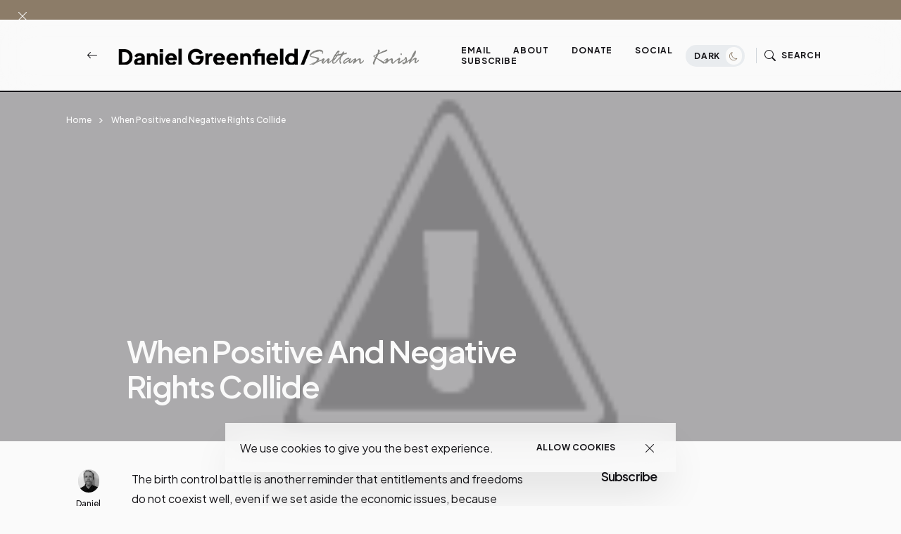

--- FILE ---
content_type: application/javascript;charset=UTF-8
request_url: https://zcsub-cmpzourl.maillist-manage.com/ua/TrailEvent?category=update&action=view&trackingCode=ZCFORMVIEW&viewFrom=URL_ACTION&zx=133533de2&signupFormIx=3z19bf008b31c5b23b055b3846cd34e4d1948e050d7e62ceb68c0e44653f223426&zcvers=3.0&source=https%3A%2F%2Fwww.danielgreenfield.org%2F2012%2F02%2Fwhen-positive-and-negative-rights.html%3Fm%3D0
body_size: 805
content:
zcParamsCallback({orgIx:"3z55209f9ab27c5f9a35796ea8f5718ddcebc66bd76e38836cb4efdec31066b113", actIx:"3z2e196a6e63774aa30d9d0d310eb5dc7ab699589dfa830e27495e4c4814d41727",custIx:"3zb76c98ccd32f9ba2500e9da12cfafa1cc57b35e18e6f992742ec7054fc47cd00"});
zcSFReferrerCallback({status:"200",encryptSFId:"3z19bf008b31c5b23b055b3846cd34e4d1948e050d7e62ceb68c0e44653f223426",zc_ref:"3zb76c98ccd32f9ba2500e9da12cfafa1cccd0143f35f865049c41830f109bef63",cntrIx:"3z19bf008b31c5b23b055b3846cd34e4d19b1c9cc0308a052d104416ac7e5c4075"});
